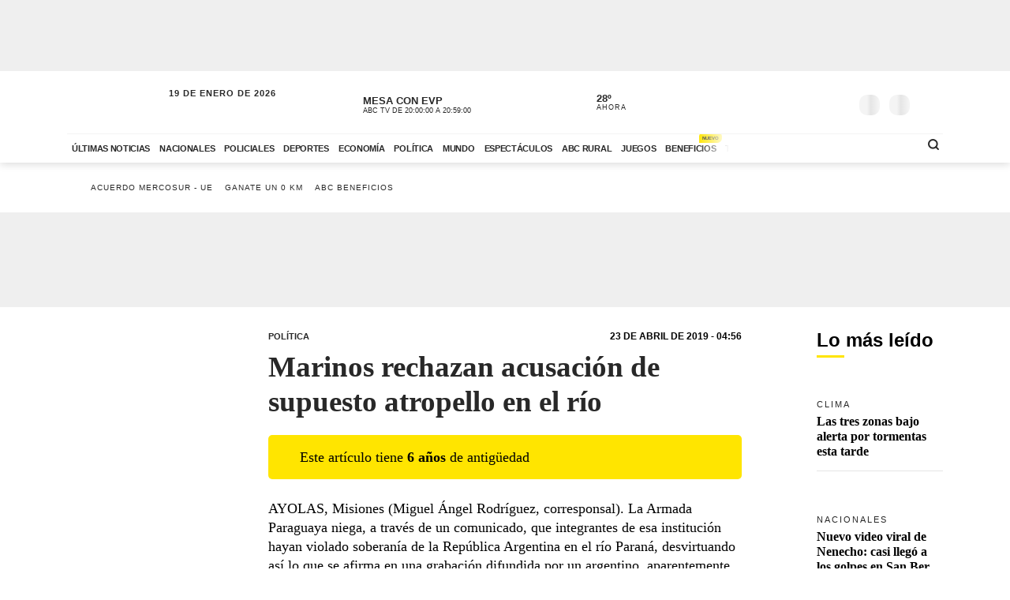

--- FILE ---
content_type: application/javascript; charset=utf-8
request_url: https://fundingchoicesmessages.google.com/f/AGSKWxUPNlfnP0GGg4Kb4_m8X9zylmLPAS0ncY5IWucT_nT8HNoW3NZdU_Zvs9CLibrcOMAZagZPKOwhHCjEaEEfBY5-dULHkUJ94oVuSmf_bpOBVL6pubgqhdoUHEX-TDVmarsecFSBnmBAmTjX51yX2COH9fMWiLtTS0Hd3rCUugZaOqYj70cjS96yVKY=/_-banner-ads-/adswrapper3.-banner-ad/_140x600./div-ads.
body_size: -1290
content:
window['63e9be39-35e6-4b64-b3f4-93ca1f8c5595'] = true;